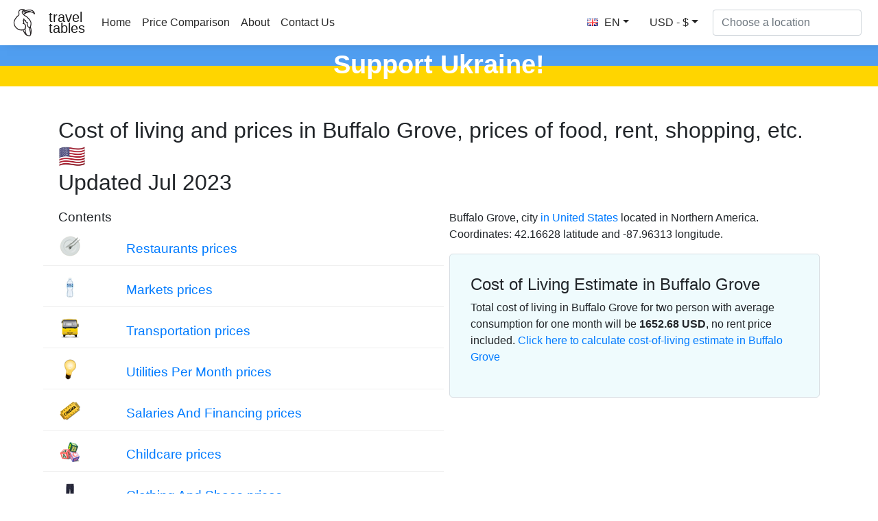

--- FILE ---
content_type: text/html
request_url: https://traveltables.com/country/united-states/city/buffalo-grove-il/cost-of-living/
body_size: 9836
content:
<!doctype html><html lang=en><head><meta charset=utf-8><script>(function(e,t,n,s,o){e[s]=e[s]||[],e[s].push({"gtm.start":(new Date).getTime(),event:"gtm.js"});var a=t.getElementsByTagName(n)[0],i=t.createElement(n),r=s!="dataLayer"?"&l="+s:"";i.defer=!0,i.src="https://www.googletagmanager.com/gtm.js?id="+o+r,a.parentNode.insertBefore(i,a)})(window,document,"script","dataLayer","GTM-WMWHK22")</script><link rel=apple-touch-icon sizes=180x180 href=/apple-touch-icon.png><link rel=icon type=image/png sizes=32x32 href=/favicon-32x32.png><link rel=icon type=image/png sizes=194x194 href=/favicon-194x194.png><link rel=icon type=image/png sizes=192x192 href=/android-chrome-192x192.png><link rel=icon type=image/png sizes=16x16 href=/favicon-16x16.png><link rel=manifest href=/site.webmanifest><link rel=mask-icon href=/safari-pinned-tab.svg color=#5bbad5><meta name=msapplication-TileColor content="#da532c"><meta name=msapplication-TileImage content="/mstile-144x144.png"><meta name=theme-color content="#ffffff"><meta name=viewport content="width=device-width,initial-scale=1,shrink-to-fit=no"><meta name=csrf-token content="p9PhnjYVIU1X6aW5gFTVjeuE6XZmBGlOcKroYGFC"><script>(adsbygoogle=window.adsbygoogle||[]).push({google_ad_client:"ca-pub-1589096508840220",enable_page_level_ads:!0})</script><title>Cost of living and prices in Buffalo Grove 🇺🇸 Updated Jul 2023 - TravelTables</title><meta name=description content="Total cost of living in Buffalo Grove 🇺🇸 for two person with average consumption for one month will be ~ 1652.68 $, no rent price included. Current prices of 46 goods and services in 8 categories  in Buffalo Grove. Prices of food, restaurants, transportation, utilities, clothing and apartment rent & buying costs in Buffalo Grove. Average salaries also included."><meta property="og:description" content="Total cost of living in Buffalo Grove 🇺🇸 for two person with average consumption for one month will be ~ 1652.68 $, no rent price included. Current prices of 46 goods and services in 8 categories  in Buffalo Grove. Prices of food, restaurants, transportation, utilities, clothing and apartment rent & buying costs in Buffalo Grove. Average salaries also included."><meta name=twitter:image content="https://traveltables-s3.ams3.cdn.digitaloceanspaces.com/en/united-states/buffalo-grove-il_cost-of-living-1200x628.jpg"><meta property="og:image" content="https://traveltables-s3.ams3.cdn.digitaloceanspaces.com/en/united-states/buffalo-grove-il_cost-of-living-1200x628.jpg"><link rel=stylesheet href=/css/public.d522721959ce495a1b29724fdcd969ac5ab7bd252c65cb1f06980941e0aaa20f9c3d4eb74be8769f94eb7ecf2ce56763826878afc3f722e9ee070eb1d5fe7b20.css><meta name=msvalidate.01 content="E189789501BA52029464581EDD8B9A73"><script src=https://traveltables.com/js/gramCarousel.min.7bd0f39a88441a10a5526da93ffca527213f9fcf31afd8411533fef013655738.js integrity="sha256-e9DzmohEGhClUm2pP/ylJyE/n88xr9hBFTP+8BNlVzg="></script></head><body><noscript><iframe src="https://www.googletagmanager.com/ns.html?id=GTM-WMWHK22" height=0 width=0 style=display:none;visibility:hidden></iframe></noscript><nav class="navbar navbar-expand-lg navbar-light bg-light fixed-top top-custom" id=topNavigationNavbar><img class=navbar-brand src=/toucanbold.svg style=height:50px alt=logo>
<a class=navbar-brand href=/ style=line-height:.8>travel<br>tables</a>
<button class=navbar-toggler type=button data-toggle=collapse data-target=#navbarsExampleDefault aria-controls=navbarsExampleDefault aria-expanded=false aria-label="Toggle navigation" onclick=displayMenu(event)>
<span class=navbar-toggler-icon></span></button><div class="collapse navbar-collapse" id=navbarsExampleDefault><ul class="navbar-nav mr-auto"><li class=nav-item><a class=nav-link href=/>Home</a></li><li class=nav-item><a class=nav-link href=/compare>Price Comparison</a></li><li class=nav-item><a class=nav-link href=/about rel=nofollow>About</a></li><li class=nav-item><a class=nav-link href=/contact rel=nofollow>Contact Us</a></li></ul><div class="user-settings-selector mx-2"><a tabindex=0 class="btn btn-md btn-info dropdown-toggle" role=button onclick='openModal("user-settings-modal-language")'><span class="country-flag-sprite sprite-flags_gifs-gbr"></span> EN</a>
<a tabindex=0 class="btn btn-md btn-info dropdown-toggle" role=button data-toggle=modal data-target=#user-settings-modal-currency onclick='openModal("user-settings-modal-currency")' id=currency-switch><span class=currency-code-converted>USD - $</span></a></div><div id=app><div class=width-f><form onsubmit=return!1 class="form-inline my-2 my-lg-0" autocomplete=off><input id=autoComplete type=text tabindex=1 data-placeholder='Choose a location' aria-label='Choose a location' data-language=en class="form-control mr-sm-2" autocomplete=off></form></div></div></div></nav><style>.top-row{height:60px;text-align:center;color:#fff;margin-top:11px;font-size:38px;background:linear-gradient(to bottom,#509ef0 50%,#FFD500 50%);font-weight:700}.top-row-link a,.top-row-link:hover,.top-row-link:visited,top-row-link:active{text-decoration:none}</style><a href=https://supportukrainenow.org/ rel=nofollow class=top-row-link target=_blank><div class=top-row>Support Ukraine!</div></a><main role=main class="container my-3"><div class=row style=height:auto!important><div class="col-12 col-md-12"><div class="goods-prices-by-categories pt-3"><div class=row><div class=col-12><h1 class=title-top>Cost of living and prices in Buffalo Grove, prices of food, rent, shopping, etc. 🇺🇸<br>Updated Jul 2023</h1></div><div class="col-12 col-md-6 order-2 order-md-1 mb-5"><div class=row><div class=col-12><h3>Contents</h3></div><div class="col-12 p-2"><div class="row category-expenses"><div class="col-2 px-4 m-auto col-img"><span class="country-flag-sprite sprite-goods-restaurant"></span></div><div class="col-10 px-4 category-name"><a href=#cat-6>Restaurants prices</a></div></div></div><div class="col-12 p-2"><div class="row category-expenses"><div class="col-2 px-4 m-auto col-img"><span class="country-flag-sprite sprite-goods-watter033"></span></div><div class="col-10 px-4 category-name"><a href=#cat-4>Markets prices</a></div></div></div><div class="col-12 p-2"><div class="row category-expenses"><div class="col-2 px-4 m-auto col-img"><span class="country-flag-sprite sprite-goods-monthly_pass"></span></div><div class="col-10 px-4 category-name"><a href=#cat-9>Transportation prices</a></div></div></div><div class="col-12 p-2"><div class="row category-expenses"><div class="col-2 px-4 m-auto col-img"><span class="country-flag-sprite sprite-goods-lamp"></span></div><div class="col-10 px-4 category-name"><a href=#cat-10>Utilities Per Month prices</a></div></div></div><div class="col-12 p-2"><div class="row category-expenses"><div class="col-2 px-4 m-auto col-img"><span class="country-flag-sprite sprite-goods-cinema"></span></div><div class="col-10 px-4 category-name"><a href=#cat-7>Salaries And Financing prices</a></div></div></div><div class="col-12 p-2"><div class="row category-expenses"><div class="col-2 px-4 m-auto col-img"><span class="country-flag-sprite sprite-goods-kindergarten"></span></div><div class="col-10 px-4 category-name"><a href=#cat-2>Childcare prices</a></div></div></div><div class="col-12 p-2"><div class="row category-expenses"><div class="col-2 px-4 m-auto col-img"><span class="country-flag-sprite sprite-goods-jeans"></span></div><div class="col-10 px-4 category-name"><a href=#cat-3>Clothing And Shoes prices</a></div></div></div><div class="col-12 p-2"><div class="row category-expenses"><div class="col-2 px-4 m-auto col-img"><span class="country-flag-sprite sprite-goods-apartment"></span></div><div class="col-10 px-4 category-name"><a href=#cat-5>Rent Per Month prices</a></div></div></div><div class="col-12 p-2"><div class="row category-expenses"><div class="col-2 px-4 m-auto col-img">🌤</div><div class="col-10 px-4 category-name"><a href=/country/united-states/city/buffalo-grove-il/weather>Weather averages in Buffalo Grove</a></div></div></div></div></div><div class="col-12 col-md-6 order-1 order-md-2 mb-5"><p>Buffalo Grove, city <a href=/country/united-states/cost-of-living>in United States</a> located in Northern America. Coordinates: 42.16628 latitude and -87.96313 longitude.</p><div class=counter-goods><h2>Cost of Living Estimate in Buffalo Grove</h2><p class=hide-on-estimator-turn-on>Total cost of living in Buffalo Grove for two person with average consumption for one month will be <b><span class=price-convert data-currency-code=USD data-price=1652.68>1652.68</span> <span class=currency-code-converted>USD</span></b>, no rent price included.
<a onclick="return enableEstimator(),!1" class=hide-on-estimator-turn-on>Click here to calculate cost-of-living estimate in Buffalo Grove</a></p><div class=show-on-estimator-turn-on id=estimate><div class="description mb-3"><p>You can calculate cost of living in Buffalo Grove by changing quantity using input near each good or service. Resulting total will appear in a floating box in the bottom of your screen.</p></div><div id=counter-control><estimator people-placeholder="Number of people" children-placeholder="Number of children" smoking-placeholder=Smoking alcohol-placeholder=Alcohol total-placeholder=Total></estimator></div></div></div></div></div></div><div class=py-4><ins class=adsbygoogle style=display:block data-ad-format=fluid data-ad-layout-key=-ef+6k-30-ac+ty data-ad-client=ca-pub-1589096508840220 data-ad-slot=9153919146></ins>
<script>(adsbygoogle=window.adsbygoogle||[]).push({})</script></div><h2 class=py-3 id=cat-6>Restaurants prices</h2><div class="row my-2 g-row" id=g-38><div class="col-md-1 col-1 p-auto m-auto col-img"><span class="country-flag-sprite sprite-goods-restaurant"></span></div><div class="col-md-7 col-11 m-md-0 p-md-0 m-auto p-4 text-md-left col-good-title" style=vertical-align:bottom>Meal in Inexpensive Restaurant</div><div class="col-md-2 col-7 m-auto text-center text-md-right col-price"><span class=price-convert data-currency-code=USD data-price=15 data-range-min data-range-max data-toggle=tooltip title>15.00</span>
<span class=currency-code-converted>$</span></div><div class="col-md-2 col-5 p-auto m-auto text-center col-good-control" style=background-color:#fff><div class=good-control id=good-38><good id=38 name="Meal in Inexpensive Restaurant" price=15 quantity=1></good></div></div></div><div class="row my-2 g-row" id=g-37><div class="col-md-1 col-1 p-auto m-auto col-img"><span class="country-flag-sprite sprite-goods-restaurant"></span></div><div class="col-md-7 col-11 m-md-0 p-md-0 m-auto p-4 text-md-left col-good-title" style=vertical-align:bottom>Meal for 2 People, Mid-range Restaurant, Three-course</div><div class="col-md-2 col-7 m-auto text-center text-md-right col-price"><span class=price-convert data-currency-code=USD data-price=53.15 data-range-min data-range-max data-toggle=tooltip title>53.15</span>
<span class=currency-code-converted>$</span></div><div class="col-md-2 col-5 p-auto m-auto text-center col-good-control" style=background-color:#fff><div class=good-control id=good-37><good id=37 name="Meal for 2 People, Mid-range Restaurant, Three-course" price=53.15 quantity=1></good></div></div></div><div class="row my-2 g-row" id=g-36><div class="col-md-1 col-1 p-auto m-auto col-img"><span class="country-flag-sprite sprite-goods-mcmeal"></span></div><div class="col-md-7 col-11 m-md-0 p-md-0 m-auto p-4 text-md-left col-good-title" style=vertical-align:bottom>McMeal at McDonalds or Alternative Combo Meal</div><div class="col-md-2 col-7 m-auto text-center text-md-right col-price"><span class=price-convert data-currency-code=USD data-price=6.75 data-range-min data-range-max data-toggle=tooltip title>6.75</span>
<span class=currency-code-converted>$</span></div><div class="col-md-2 col-5 p-auto m-auto text-center col-good-control" style=background-color:#fff><div class=good-control id=good-36><good id=36 name="McMeal at McDonalds or Alternative Combo Meal" price=6.75 quantity=1></good></div></div></div><div class="row my-2 g-row" id=g-34><div class="col-md-1 col-1 p-auto m-auto col-img"><span class="country-flag-sprite sprite-goods-draught_beer_05"></span></div><div class="col-md-7 col-11 m-md-0 p-md-0 m-auto p-4 text-md-left col-good-title" style=vertical-align:bottom>Domestic Beer, 0.5 liter Draught</div><div class="col-md-2 col-7 m-auto text-center text-md-right col-price"><span class=price-convert data-currency-code=USD data-price=4.5 data-range-min data-range-max data-toggle=tooltip title>4.50</span>
<span class=currency-code-converted>$</span></div><div class="col-md-2 col-5 p-auto m-auto text-center col-good-control" style=background-color:#fff><div class=good-control id=good-34><good id=34 name="Domestic Beer, 0.5 liter Draught" price=4.5 quantity=1></good></div></div></div><div class="row my-2 g-row" id=g-35><div class="col-md-1 col-1 p-auto m-auto col-img"><span class="country-flag-sprite sprite-goods-bottle_of_beer05"></span></div><div class="col-md-7 col-11 m-md-0 p-md-0 m-auto p-4 text-md-left col-good-title" style=vertical-align:bottom>Imported Beer, 0.33 liter Bottle</div><div class="col-md-2 col-7 m-auto text-center text-md-right col-price"><span class=price-convert data-currency-code=USD data-price=6 data-range-min data-range-max data-toggle=tooltip title>6.00</span>
<span class=currency-code-converted>$</span></div><div class="col-md-2 col-5 p-auto m-auto text-center col-good-control" style=background-color:#fff><div class=good-control id=good-35><good id=35 name="Imported Beer, 0.33 liter Bottle" price=6 quantity=1></good></div></div></div><div class="row my-2 g-row" id=g-32><div class="col-md-1 col-1 p-auto m-auto col-img"><span class="country-flag-sprite sprite-goods-cappuccino"></span></div><div class="col-md-7 col-11 m-md-0 p-md-0 m-auto p-4 text-md-left col-good-title" style=vertical-align:bottom>Cappuccino</div><div class="col-md-2 col-7 m-auto text-center text-md-right col-price"><span class=price-convert data-currency-code=USD data-price=3.73 data-range-min data-range-max data-toggle=tooltip title>3.73</span>
<span class=currency-code-converted>$</span></div><div class="col-md-2 col-5 p-auto m-auto text-center col-good-control" style=background-color:#fff><div class=good-control id=good-32><good id=32 name=Cappuccino price=3.73 quantity=1></good></div></div></div><div class="row my-2 g-row" id=g-33><div class="col-md-1 col-1 p-auto m-auto col-img"><span class="country-flag-sprite sprite-goods-coke_033"></span></div><div class="col-md-7 col-11 m-md-0 p-md-0 m-auto p-4 text-md-left col-good-title" style=vertical-align:bottom>Coca-Cola, 0.33 liter Bottle</div><div class="col-md-2 col-7 m-auto text-center text-md-right col-price"><span class=price-convert data-currency-code=USD data-price=1.95 data-range-min data-range-max data-toggle=tooltip title>1.95</span>
<span class=currency-code-converted>$</span></div><div class="col-md-2 col-5 p-auto m-auto text-center col-good-control" style=background-color:#fff><div class=good-control id=good-33><good id=33 name="Coca-Cola, 0.33 liter Bottle" price=1.95 quantity=1></good></div></div></div><div class=py-4><div class="row justify-content-center"><div class="col-12 my-4" style=min-height:280px><ins class=adsbygoogle style=display:block data-ad-client=ca-pub-1589096508840220 data-ad-slot=2067497580 data-ad-format=auto data-full-width-responsive=true></ins>
<script>(adsbygoogle=window.adsbygoogle||[]).push({})</script></div></div></div><h2 class=py-3 id=cat-4>Markets prices</h2><div class="row my-2 g-row" id=g-58><div class="col-md-1 col-1 p-auto m-auto col-img"><span class="country-flag-sprite sprite-goods-watter033"></span></div><div class="col-md-7 col-11 m-md-0 p-md-0 m-auto p-4 text-md-left col-good-title" style=vertical-align:bottom>Water, 0.33 liter Bottle</div><div class="col-md-2 col-7 m-auto text-center text-md-right col-price"><span class=price-convert data-currency-code=USD data-price=1.58 data-range-min data-range-max data-toggle=tooltip title>1.58</span>
<span class=currency-code-converted>$</span></div><div class="col-md-2 col-5 p-auto m-auto text-center col-good-control" style=background-color:#fff><div class=good-control id=good-58><good id=58 name="Water, 0.33 liter Bottle" price=1.58 quantity=1></good></div></div></div><div class="row my-2 g-row" id=g-20><div class="col-md-1 col-1 p-auto m-auto col-img"><span class="country-flag-sprite sprite-goods-milk"></span></div><div class="col-md-7 col-11 m-md-0 p-md-0 m-auto p-4 text-md-left col-good-title" style=vertical-align:bottom>Milk, Regular,1 liter</div><div class="col-md-2 col-7 m-auto text-center text-md-right col-price"><span class=price-convert data-currency-code=USD data-price=0.73 data-range-min data-range-max data-toggle=tooltip title>0.73</span>
<span class=currency-code-converted>$</span></div><div class="col-md-2 col-5 p-auto m-auto text-center col-good-control" style=background-color:#fff><div class=good-control id=good-20><good id=20 name="Milk, Regular,1 liter" price=0.73 quantity=1></good></div></div></div><div class="row my-2 g-row" id=g-18><div class="col-md-1 col-1 p-auto m-auto col-img"><span class="country-flag-sprite sprite-goods-bread"></span></div><div class="col-md-7 col-11 m-md-0 p-md-0 m-auto p-4 text-md-left col-good-title" style=vertical-align:bottom>Loaf of Fresh White Bread, 0.5 kg</div><div class="col-md-2 col-7 m-auto text-center text-md-right col-price"><span class=price-convert data-currency-code=USD data-price=2.75 data-range-min data-range-max data-toggle=tooltip title>2.75</span>
<span class=currency-code-converted>$</span></div><div class="col-md-2 col-5 p-auto m-auto text-center col-good-control" style=background-color:#fff><div class=good-control id=good-18><good id=18 name="Loaf of Fresh White Bread, 0.5 kg" price=2.75 quantity=1></good></div></div></div><div class="row my-2 g-row" id=g-25><div class="col-md-1 col-1 p-auto m-auto col-img"><span class="country-flag-sprite sprite-goods-rice"></span></div><div class="col-md-7 col-11 m-md-0 p-md-0 m-auto p-4 text-md-left col-good-title" style=vertical-align:bottom>White Rice, 1 kg</div><div class="col-md-2 col-7 m-auto text-center text-md-right col-price"><span class=price-convert data-currency-code=USD data-price=9.55 data-range-min data-range-max data-toggle=tooltip title>9.55</span>
<span class=currency-code-converted>$</span></div><div class="col-md-2 col-5 p-auto m-auto text-center col-good-control" style=background-color:#fff><div class=good-control id=good-25><good id=25 name="White Rice, 1 kg" price=9.55 quantity=1></good></div></div></div><div class="row my-2 g-row" id=g-15><div class="col-md-1 col-1 p-auto m-auto col-img"><span class="country-flag-sprite sprite-goods-egg"></span></div><div class="col-md-7 col-11 m-md-0 p-md-0 m-auto p-4 text-md-left col-good-title" style=vertical-align:bottom>Eggs, 12 pack</div><div class="col-md-2 col-7 m-auto text-center text-md-right col-price"><span class=price-convert data-currency-code=USD data-price=2.67 data-range-min data-range-max data-toggle=tooltip title>2.67</span>
<span class=currency-code-converted>$</span></div><div class="col-md-2 col-5 p-auto m-auto text-center col-good-control" style=background-color:#fff><div class=good-control id=good-15><good id=15 name="Eggs, 12 pack" price=2.67 quantity=1></good></div></div></div><div class="row my-2 g-row" id=g-19><div class="col-md-1 col-1 p-auto m-auto col-img"><span class="country-flag-sprite sprite-goods-cheese"></span></div><div class="col-md-7 col-11 m-md-0 p-md-0 m-auto p-4 text-md-left col-good-title" style=vertical-align:bottom>Local Cheese, 1 kg</div><div class="col-md-2 col-7 m-auto text-center text-md-right col-price"><span class=price-convert data-currency-code=USD data-price=11.02 data-range-min data-range-max data-toggle=tooltip title>11.02</span>
<span class=currency-code-converted>$</span></div><div class="col-md-2 col-5 p-auto m-auto text-center col-good-control" style=background-color:#fff><div class=good-control id=good-19><good id=19 name="Local Cheese, 1 kg" price=11.02 quantity=1></good></div></div></div><div class="row my-2 g-row" id=g-13><div class="col-md-1 col-1 p-auto m-auto col-img"><span class="country-flag-sprite sprite-goods-chicken_breasts"></span></div><div class="col-md-7 col-11 m-md-0 p-md-0 m-auto p-4 text-md-left col-good-title" style=vertical-align:bottom>Chicken Breasts, Boneless and Skinless, 1 kg</div><div class="col-md-2 col-7 m-auto text-center text-md-right col-price"><span class=price-convert data-currency-code=USD data-price=11.67 data-range-min data-range-max data-toggle=tooltip title>11.67</span>
<span class=currency-code-converted>$</span></div><div class="col-md-2 col-5 p-auto m-auto text-center col-good-control" style=background-color:#fff><div class=good-control id=good-13><good id=13 name="Chicken Breasts, Boneless and Skinless, 1 kg" price=11.67 quantity=1></good></div></div></div><div class="row my-2 g-row" id=g-11><div class="col-md-1 col-1 p-auto m-auto col-img"><span class="country-flag-sprite sprite-goods-meat"></span></div><div class="col-md-7 col-11 m-md-0 p-md-0 m-auto p-4 text-md-left col-good-title" style=vertical-align:bottom>Beef Round or Equivalent Back Leg Red Meat, 1 kg</div><div class="col-md-2 col-7 m-auto text-center text-md-right col-price"><span class=price-convert data-currency-code=USD data-price=21.45 data-range-min data-range-max data-toggle=tooltip title>21.45</span>
<span class=currency-code-converted>$</span></div><div class="col-md-2 col-5 p-auto m-auto text-center col-good-control" style=background-color:#fff><div class=good-control id=good-11><good id=11 name="Beef Round or Equivalent Back Leg Red Meat, 1 kg " price=21.45 quantity=1></good></div></div></div><div class="row my-2 g-row" id=g-9><div class="col-md-1 col-1 p-auto m-auto col-img"><span class="country-flag-sprite sprite-goods-apple"></span></div><div class="col-md-7 col-11 m-md-0 p-md-0 m-auto p-4 text-md-left col-good-title" style=vertical-align:bottom>Apples, 1 kg</div><div class="col-md-2 col-7 m-auto text-center text-md-right col-price"><span class=price-convert data-currency-code=USD data-price=6.61 data-range-min data-range-max data-toggle=tooltip title>6.61</span>
<span class=currency-code-converted>$</span></div><div class="col-md-2 col-5 p-auto m-auto text-center col-good-control" style=background-color:#fff><div class=good-control id=good-9><good id=9 name="Apples, 1 kg" price=6.61 quantity=1></good></div></div></div><div class="row my-2 g-row" id=g-10><div class="col-md-1 col-1 p-auto m-auto col-img"><span class="country-flag-sprite sprite-goods-banana"></span></div><div class="col-md-7 col-11 m-md-0 p-md-0 m-auto p-4 text-md-left col-good-title" style=vertical-align:bottom>Banana, 1 kg</div><div class="col-md-2 col-7 m-auto text-center text-md-right col-price"><span class=price-convert data-currency-code=USD data-price=1.74 data-range-min data-range-max data-toggle=tooltip title>1.74</span>
<span class=currency-code-converted>$</span></div><div class="col-md-2 col-5 p-auto m-auto text-center col-good-control" style=background-color:#fff><div class=good-control id=good-10><good id=10 name="Banana, 1 kg" price=1.74 quantity=1></good></div></div></div><div class="row my-2 g-row" id=g-22><div class="col-md-1 col-1 p-auto m-auto col-img"><span class="country-flag-sprite sprite-goods-orange"></span></div><div class="col-md-7 col-11 m-md-0 p-md-0 m-auto p-4 text-md-left col-good-title" style=vertical-align:bottom>Oranges, 1 kg</div><div class="col-md-2 col-7 m-auto text-center text-md-right col-price"><span class=price-convert data-currency-code=USD data-price=5.14 data-range-min data-range-max data-toggle=tooltip title>5.14</span>
<span class=currency-code-converted>$</span></div><div class="col-md-2 col-5 p-auto m-auto text-center col-good-control" style=background-color:#fff><div class=good-control id=good-22><good id=22 name="Oranges, 1 kg" price=5.14 quantity=1></good></div></div></div><div class="row my-2 g-row" id=g-26><div class="col-md-1 col-1 p-auto m-auto col-img"><span class="country-flag-sprite sprite-goods-tomato"></span></div><div class="col-md-7 col-11 m-md-0 p-md-0 m-auto p-4 text-md-left col-good-title" style=vertical-align:bottom>Tomato, 1 kg</div><div class="col-md-2 col-7 m-auto text-center text-md-right col-price"><span class=price-convert data-currency-code=USD data-price=6.61 data-range-min data-range-max data-toggle=tooltip title>6.61</span>
<span class=currency-code-converted>$</span></div><div class="col-md-2 col-5 p-auto m-auto text-center col-good-control" style=background-color:#fff><div class=good-control id=good-26><good id=26 name="Tomato, 1 kg" price=6.61 quantity=1></good></div></div></div><div class="row my-2 g-row" id=g-24><div class="col-md-1 col-1 p-auto m-auto col-img"><span class="country-flag-sprite sprite-goods-potato"></span></div><div class="col-md-7 col-11 m-md-0 p-md-0 m-auto p-4 text-md-left col-good-title" style=vertical-align:bottom>Potato, 1 kg</div><div class="col-md-2 col-7 m-auto text-center text-md-right col-price"><span class=price-convert data-currency-code=USD data-price=1.1 data-range-min data-range-max data-toggle=tooltip title>1.10</span>
<span class=currency-code-converted>$</span></div><div class="col-md-2 col-5 p-auto m-auto text-center col-good-control" style=background-color:#fff><div class=good-control id=good-24><good id=24 name="Potato, 1 kg" price=1.1 quantity=1></good></div></div></div><div class="row my-2 g-row" id=g-21><div class="col-md-1 col-1 p-auto m-auto col-img"><span class="country-flag-sprite sprite-goods-onion"></span></div><div class="col-md-7 col-11 m-md-0 p-md-0 m-auto p-4 text-md-left col-good-title" style=vertical-align:bottom>Onion, 1 kg</div><div class="col-md-2 col-7 m-auto text-center text-md-right col-price"><span class=price-convert data-currency-code=USD data-price=5.88 data-range-min data-range-max data-toggle=tooltip title>5.88</span>
<span class=currency-code-converted>$</span></div><div class="col-md-2 col-5 p-auto m-auto text-center col-good-control" style=background-color:#fff><div class=good-control id=good-21><good id=21 name="Onion, 1 kg" price=5.88 quantity=1></good></div></div></div><div class="row my-2 g-row" id=g-17><div class="col-md-1 col-1 p-auto m-auto col-img"><span class="country-flag-sprite sprite-goods-lettuce"></span></div><div class="col-md-7 col-11 m-md-0 p-md-0 m-auto p-4 text-md-left col-good-title" style=vertical-align:bottom>Lettuce, 1 head</div><div class="col-md-2 col-7 m-auto text-center text-md-right col-price"><span class=price-convert data-currency-code=USD data-price=1.5 data-range-min data-range-max data-toggle=tooltip title>1.50</span>
<span class=currency-code-converted>$</span></div><div class="col-md-2 col-5 p-auto m-auto text-center col-good-control" style=background-color:#fff><div class=good-control id=good-17><good id=17 name="Lettuce, 1 head" price=1.5 quantity=1></good></div></div></div><div class="row my-2 g-row" id=g-27><div class="col-md-1 col-1 p-auto m-auto col-img"><span class="country-flag-sprite sprite-goods-water_15"></span></div><div class="col-md-7 col-11 m-md-0 p-md-0 m-auto p-4 text-md-left col-good-title" style=vertical-align:bottom>Water, 1.5 liter Bottle</div><div class="col-md-2 col-7 m-auto text-center text-md-right col-price"><span class=price-convert data-currency-code=USD data-price=2.33 data-range-min data-range-max data-toggle=tooltip title>2.33</span>
<span class=currency-code-converted>$</span></div><div class="col-md-2 col-5 p-auto m-auto text-center col-good-control" style=background-color:#fff><div class=good-control id=good-27><good id=27 name="Water, 1.5 liter Bottle" price=2.33 quantity=1></good></div></div></div><div class="row my-2 g-row" id=g-12><div class="col-md-1 col-1 p-auto m-auto col-img"><span class="country-flag-sprite sprite-goods-bottle_of_wine"></span></div><div class="col-md-7 col-11 m-md-0 p-md-0 m-auto p-4 text-md-left col-good-title" style=vertical-align:bottom>Bottle of Wine, Mid-Range Price</div><div class="col-md-2 col-7 m-auto text-center text-md-right col-price"><span class=price-convert data-currency-code=USD data-price=17.5 data-range-min data-range-max data-toggle=tooltip title>17.50</span>
<span class=currency-code-converted>$</span></div><div class="col-md-2 col-5 p-auto m-auto text-center col-good-control" style=background-color:#fff><div class=good-control id=good-12><good id=12 name="Bottle of Wine, Mid-Range Price" price=17.5 quantity=1></good></div></div></div><div class="row my-2 g-row" id=g-14><div class="col-md-1 col-1 p-auto m-auto col-img"><span class="country-flag-sprite sprite-goods-bottle_of_beer05"></span></div><div class="col-md-7 col-11 m-md-0 p-md-0 m-auto p-4 text-md-left col-good-title" style=vertical-align:bottom>Domestic Beer, 0.5 liter Bottle</div><div class="col-md-2 col-7 m-auto text-center text-md-right col-price"><span class=price-convert data-currency-code=USD data-price=3.05 data-range-min data-range-max data-toggle=tooltip title>3.05</span>
<span class=currency-code-converted>$</span></div><div class="col-md-2 col-5 p-auto m-auto text-center col-good-control" style=background-color:#fff><div class=good-control id=good-14><good id=14 name="Domestic Beer, 0.5 liter Bottle" price=3.05 quantity=1></good></div></div></div><div class="row my-2 g-row" id=g-68><div class="col-md-1 col-1 p-auto m-auto col-img"><span class="country-flag-sprite sprite-goods-bottle_of_beer05"></span></div><div class="col-md-7 col-11 m-md-0 p-md-0 m-auto p-4 text-md-left col-good-title" style=vertical-align:bottom>Imported Beer, 0.33 liter Bottle</div><div class="col-md-2 col-7 m-auto text-center text-md-right col-price"><span class=price-convert data-currency-code=USD data-price=3.33 data-range-min data-range-max data-toggle=tooltip title>3.33</span>
<span class=currency-code-converted>$</span></div><div class="col-md-2 col-5 p-auto m-auto text-center col-good-control" style=background-color:#fff><div class=good-control id=good-68><good id=68 name="Imported Beer, 0.33 liter Bottle" price=3.33 quantity=1></good></div></div></div><div class="row my-2 g-row" id=g-23><div class="col-md-1 col-1 p-auto m-auto col-img"><span class="country-flag-sprite sprite-goods-cigarette"></span></div><div class="col-md-7 col-11 m-md-0 p-md-0 m-auto p-4 text-md-left col-good-title" style=vertical-align:bottom>Pack of Cigarettes</div><div class="col-md-2 col-7 m-auto text-center text-md-right col-price"><span class=price-convert data-currency-code=USD data-price=7 data-range-min data-range-max data-toggle=tooltip title>7.00</span>
<span class=currency-code-converted>$</span></div><div class="col-md-2 col-5 p-auto m-auto text-center col-good-control" style=background-color:#fff><div class=good-control id=good-23><good id=23 name="Pack of Cigarettes" price=7 quantity=1></good></div></div></div><div class=py-4><ins class=adsbygoogle style=display:block data-ad-format=fluid data-ad-layout-key=-ef+6k-30-ac+ty data-ad-client=ca-pub-1589096508840220 data-ad-slot=9153919146></ins>
<script>(adsbygoogle=window.adsbygoogle||[]).push({})</script></div><h2 class=py-3 id=cat-9>Transportation prices</h2><div class="row my-2 g-row" id=g-47><div class="col-md-1 col-1 p-auto m-auto col-img"><span class="country-flag-sprite sprite-goods-monthly_pass"></span></div><div class="col-md-7 col-11 m-md-0 p-md-0 m-auto p-4 text-md-left col-good-title" style=vertical-align:bottom>One-way Ticket, Local Transport</div><div class="col-md-2 col-7 m-auto text-center text-md-right col-price"><span class=price-convert data-currency-code=USD data-price=7.75 data-range-min data-range-max data-toggle=tooltip title>7.75</span>
<span class=currency-code-converted>$</span></div><div class="col-md-2 col-5 p-auto m-auto text-center col-good-control" style=background-color:#fff><div class=good-control id=good-47><good id=47 name="One-way Ticket, Local Transport" price=7.75 quantity=1></good></div></div></div><div class="row my-2 g-row" id=g-46><div class="col-md-1 col-1 p-auto m-auto col-img"><span class="country-flag-sprite sprite-goods-monthly_pass"></span></div><div class="col-md-7 col-11 m-md-0 p-md-0 m-auto p-4 text-md-left col-good-title" style=vertical-align:bottom>Monthly Pass, Regular Price</div><div class="col-md-2 col-7 m-auto text-center text-md-right col-price"><span class=price-convert data-currency-code=USD data-price=224.75 data-range-min data-range-max data-toggle=tooltip title>224.75</span>
<span class=currency-code-converted>$</span></div><div class="col-md-2 col-5 p-auto m-auto text-center col-good-control" style=background-color:#fff><div class=good-control id=good-46><good id=46 name="Monthly Pass, Regular Price" price=224.75 quantity=1></good></div></div></div><div class="row my-2 g-row" id=g-50><div class="col-md-1 col-1 p-auto m-auto col-img"><span class="country-flag-sprite sprite-goods-taxi"></span></div><div class="col-md-7 col-11 m-md-0 p-md-0 m-auto p-4 text-md-left col-good-title" style=vertical-align:bottom>Taxi Start, Normal Tariff</div><div class="col-md-2 col-7 m-auto text-center text-md-right col-price"><span class=price-convert data-currency-code=USD data-price=5 data-range-min data-range-max data-toggle=tooltip title>5.00</span>
<span class=currency-code-converted>$</span></div><div class="col-md-2 col-5 p-auto m-auto text-center col-good-control" style=background-color:#fff><div class=good-control id=good-50><good id=50 name="Taxi Start, Normal Tariff" price=5 quantity=1></good></div></div></div><div class="row my-2 g-row" id=g-49><div class="col-md-1 col-1 p-auto m-auto col-img"><span class="country-flag-sprite sprite-goods-taxi"></span></div><div class="col-md-7 col-11 m-md-0 p-md-0 m-auto p-4 text-md-left col-good-title" style=vertical-align:bottom>Taxi, price for 1 km, Normal Tariff</div><div class="col-md-2 col-7 m-auto text-center text-md-right col-price"><span class=price-convert data-currency-code=USD data-price=1.24 data-range-min data-range-max data-toggle=tooltip title>1.24</span>
<span class=currency-code-converted>$</span></div><div class="col-md-2 col-5 p-auto m-auto text-center col-good-control" style=background-color:#fff><div class=good-control id=good-49><good id=49 name="Taxi, price for 1 km, Normal Tariff" price=1.24 quantity=1></good></div></div></div><div class="row my-2 g-row" id=g-48><div class="col-md-1 col-1 p-auto m-auto col-img"><span class="country-flag-sprite sprite-goods-taxi"></span></div><div class="col-md-7 col-11 m-md-0 p-md-0 m-auto p-4 text-md-left col-good-title" style=vertical-align:bottom>Taxi, price for 1 hour Waiting, Normal Tariff</div><div class="col-md-2 col-7 m-auto text-center text-md-right col-price"><span class=price-convert data-currency-code=USD data-price=25 data-range-min data-range-max data-toggle=tooltip title>25.00</span>
<span class=currency-code-converted>$</span></div><div class="col-md-2 col-5 p-auto m-auto text-center col-good-control" style=background-color:#fff><div class=good-control id=good-48><good id=48 name="Taxi, price for 1 hour Waiting, Normal Tariff" price=25 quantity=1></good></div></div></div><div class="row my-2 g-row" id=g-45><div class="col-md-1 col-1 p-auto m-auto col-img"><span class="country-flag-sprite sprite-goods-gasoline"></span></div><div class="col-md-7 col-11 m-md-0 p-md-0 m-auto p-4 text-md-left col-good-title" style=vertical-align:bottom>Gasoline, 1 liter</div><div class="col-md-2 col-7 m-auto text-center text-md-right col-price"><span class=price-convert data-currency-code=USD data-price=0.69 data-range-min data-range-max data-toggle=tooltip title>0.69</span>
<span class=currency-code-converted>$</span></div><div class="col-md-2 col-5 p-auto m-auto text-center col-good-control" style=background-color:#fff><div class=good-control id=good-45><good id=45 name="Gasoline, 1 liter" price=0.69 quantity=1></good></div></div></div><div class="row my-2 g-row" id=g-52><div class="col-md-1 col-1 p-auto m-auto col-img"><span class="country-flag-sprite sprite-goods-car"></span></div><div class="col-md-7 col-11 m-md-0 p-md-0 m-auto p-4 text-md-left col-good-title" style=vertical-align:bottom>Volkswagen Golf 1.4 90 KW Trendline (Or Equivalent New Car)</div><div class="col-md-2 col-7 m-auto text-center text-md-right col-price"><span class=price-convert data-currency-code=USD data-price=18000 data-range-min data-range-max data-toggle=tooltip title>18,000.00</span>
<span class=currency-code-converted>$</span></div><div class="col-md-2 col-5 p-auto m-auto text-center col-good-control" style=background-color:#fff><div class=good-control id=good-52><good id=52 name="Volkswagen Golf 1.4 90 KW Trendline (Or Equivalent New Car)" price=18000 quantity=1></good></div></div></div><div class=py-4><div class="alert alert-info my-5" role=alert><div class=icon-alert-left>💵</div><div class=alert-info-text>You can help other users by adding information about current prices in Buffalo Grove.
<a href=/add-goods-and-services-prices/ class=alert-link>Update prices</a></div></div></div><h2 class=py-3 id=cat-10>Utilities Per Month prices</h2><div class="row my-2 g-row" id=g-54><div class="col-md-1 col-1 p-auto m-auto col-img"><span class="country-flag-sprite sprite-goods-lamp"></span></div><div class="col-md-7 col-11 m-md-0 p-md-0 m-auto p-4 text-md-left col-good-title" style=vertical-align:bottom>Basic utilities for 85m2 Apartment including Electricity, Heating or Cooling, Water and Garbage</div><div class="col-md-2 col-7 m-auto text-center text-md-right col-price"><span class=price-convert data-currency-code=USD data-price=150.15 data-range-min data-range-max data-toggle=tooltip title>150.15</span>
<span class=currency-code-converted>$</span></div><div class="col-md-2 col-5 p-auto m-auto text-center col-good-control" style=background-color:#fff><div class=good-control id=good-54><good id=54 name="Basic utilities for 85m2 Apartment including Electricity, Heating or Cooling, Water and Garbage" price=150.15 quantity=1></good></div></div></div><div class="row my-2 g-row" id=g-53><div class="col-md-1 col-1 p-auto m-auto col-img"><span class="country-flag-sprite sprite-goods-phone"></span></div><div class="col-md-7 col-11 m-md-0 p-md-0 m-auto p-4 text-md-left col-good-title" style=vertical-align:bottom>Prepaid Mobile Tariff Local, price per 1 min, No Discounts or Plans</div><div class="col-md-2 col-7 m-auto text-center text-md-right col-price"><span class=price-convert data-currency-code=USD data-price=0.2 data-range-min data-range-max data-toggle=tooltip title>0.20</span>
<span class=currency-code-converted>$</span></div><div class="col-md-2 col-5 p-auto m-auto text-center col-good-control" style=background-color:#fff><div class=good-control id=good-53><good id=53 name="Prepaid Mobile Tariff Local, price per 1 min, No Discounts or Plans" price=0.2 quantity=1></good></div></div></div><div class="row my-2 g-row" id=g-55><div class="col-md-1 col-1 p-auto m-auto col-img"><span class="country-flag-sprite sprite-goods-internet"></span></div><div class="col-md-7 col-11 m-md-0 p-md-0 m-auto p-4 text-md-left col-good-title" style=vertical-align:bottom>Internet, 60 Mbps or More, Unlimited Data, Cable/ADSL</div><div class="col-md-2 col-7 m-auto text-center text-md-right col-price"><span class=price-convert data-currency-code=USD data-price=56.67 data-range-min data-range-max data-toggle=tooltip title>56.67</span>
<span class=currency-code-converted>$</span></div><div class="col-md-2 col-5 p-auto m-auto text-center col-good-control" style=background-color:#fff><div class=good-control id=good-55><good id=55 name="Internet, 60 Mbps or More, Unlimited Data, Cable/ADSL" price=56.67 quantity=1></good></div></div></div><div class=py-4><ins class=adsbygoogle style=display:block data-ad-format=fluid data-ad-layout-key=-ef+6k-30-ac+ty data-ad-client=ca-pub-1589096508840220 data-ad-slot=9153919146></ins>
<script>(adsbygoogle=window.adsbygoogle||[]).push({})</script></div><h2 class=py-3 id=cat-7>Salaries And Financing prices</h2><div class="row my-2 g-row" id=g-42><div class="col-md-1 col-1 p-auto m-auto col-img"><span class="country-flag-sprite sprite-goods-cinema"></span></div><div class="col-md-7 col-11 m-md-0 p-md-0 m-auto p-4 text-md-left col-good-title" style=vertical-align:bottom>Cinema ticket, 1 Seat</div><div class="col-md-2 col-7 m-auto text-center text-md-right col-price"><span class=price-convert data-currency-code=USD data-price=11 data-range-min data-range-max data-toggle=tooltip title>11.00</span>
<span class=currency-code-converted>$</span></div><div class="col-md-2 col-5 p-auto m-auto text-center col-good-control" style=background-color:#fff><div class=good-control id=good-42><good id=42 name="Cinema ticket, 1 Seat" price=11 quantity=1></good></div></div></div><div class="row my-2 g-row" id=g-65><div class="col-md-1 col-1 p-auto m-auto col-img"><span class="country-flag-sprite sprite-goods-mortage"></span></div><div class="col-md-7 col-11 m-md-0 p-md-0 m-auto p-4 text-md-left col-good-title" style=vertical-align:bottom>Mortgage Interest Rate in Percentages for 20 Years Fixed-Rate, Yearly, Fixed-Rate</div><div class="col-md-2 col-7 m-auto text-center text-md-right col-price">3.75 %</div><div class="col-md-2 col-5 p-auto m-auto text-center col-good-control" style=background-color:#fff><div class=good-control id=good-65><good id=65 name="Mortgage Interest Rate in Percentages for 20 Years Fixed-Rate, Yearly, Fixed-Rate" price=3.75 quantity=1></good></div></div></div><div class=py-4><ins class=adsbygoogle style=display:block data-ad-format=fluid data-ad-layout-key=-ef+6k-30-ac+ty data-ad-client=ca-pub-1589096508840220 data-ad-slot=9153919146></ins>
<script>(adsbygoogle=window.adsbygoogle||[]).push({})</script></div><h2 class=py-3 id=cat-2>Childcare prices</h2><div class="row my-2 g-row" id=g-4><div class="col-md-1 col-1 p-auto m-auto col-img"><span class="country-flag-sprite sprite-goods-kindergarten"></span></div><div class="col-md-7 col-11 m-md-0 p-md-0 m-auto p-4 text-md-left col-good-title" style=vertical-align:bottom>Private Preschool or Kindergarten, Monthly for 1 Child</div><div class="col-md-2 col-7 m-auto text-center text-md-right col-price"><span class=price-convert data-currency-code=USD data-price=437.78 data-range-min data-range-max data-toggle=tooltip title>437.78</span>
<span class=currency-code-converted>$</span></div><div class="col-md-2 col-5 p-auto m-auto text-center col-good-control" style=background-color:#fff><div class=good-control id=good-4><good id=4 name="Private Preschool or Kindergarten, Monthly for 1 Child" price=437.78 quantity=1></good></div></div></div><div class="row my-2 g-row" id=g-3><div class="col-md-1 col-1 p-auto m-auto col-img"><span class="country-flag-sprite sprite-goods-school"></span></div><div class="col-md-7 col-11 m-md-0 p-md-0 m-auto p-4 text-md-left col-good-title" style=vertical-align:bottom>International Primary School, Yearly for 1 Child</div><div class="col-md-2 col-7 m-auto text-center text-md-right col-price"><span class=price-convert data-currency-code=USD data-price=13000 data-range-min data-range-max data-toggle=tooltip title>13,000.00</span>
<span class=currency-code-converted>$</span></div><div class="col-md-2 col-5 p-auto m-auto text-center col-good-control" style=background-color:#fff><div class=good-control id=good-3><good id=3 name="International Primary School, Yearly for 1 Child" price=13000 quantity=1></good></div></div></div><div class=py-4><ins class=adsbygoogle style=display:block data-ad-format=fluid data-ad-layout-key=-ef+6k-30-ac+ty data-ad-client=ca-pub-1589096508840220 data-ad-slot=9153919146></ins>
<script>(adsbygoogle=window.adsbygoogle||[]).push({})</script></div><h2 class=py-3 id=cat-3>Clothing And Shoes prices</h2><div class="row my-2 g-row" id=g-5><div class="col-md-1 col-1 p-auto m-auto col-img"><span class="country-flag-sprite sprite-goods-jeans"></span></div><div class="col-md-7 col-11 m-md-0 p-md-0 m-auto p-4 text-md-left col-good-title" style=vertical-align:bottom>Pair of Jeans in a Chain Store Like George, H&M, Zara, etc.
                   </div><div class="col-md-2 col-7 m-auto text-center text-md-right col-price"><span class=price-convert data-currency-code=USD data-price=32.5 data-range-min data-range-max data-toggle=tooltip title>32.50</span>
<span class=currency-code-converted>$</span></div><div class="col-md-2 col-5 p-auto m-auto text-center col-good-control" style=background-color:#fff><div class=good-control id=good-5><good id=5 name="Pair of Jeans in a Chain Store Like George, H&amp;M, Zara, etc." price=32.5 quantity=1></good></div></div></div><div class="row my-2 g-row" id=g-64><div class="col-md-1 col-1 p-auto m-auto col-img"><span class="country-flag-sprite sprite-goods-summer_dress"></span></div><div class="col-md-7 col-11 m-md-0 p-md-0 m-auto p-4 text-md-left col-good-title" style=vertical-align:bottom>Summer Dress in a Chain Store Like George, H&M, Zara, etc.
                   </div><div class="col-md-2 col-7 m-auto text-center text-md-right col-price"><span class=price-convert data-currency-code=USD data-price=27.5 data-range-min data-range-max data-toggle=tooltip title>27.50</span>
<span class=currency-code-converted>$</span></div><div class="col-md-2 col-5 p-auto m-auto text-center col-good-control" style=background-color:#fff><div class=good-control id=good-64><good id=64 name="Summer Dress in a Chain Store Like George, H&amp;M, Zara, etc." price=27.5 quantity=1></good></div></div></div><div class="row my-2 g-row" id=g-7><div class="col-md-1 col-1 p-auto m-auto col-img"><span class="country-flag-sprite sprite-goods-running_shoes"></span></div><div class="col-md-7 col-11 m-md-0 p-md-0 m-auto p-4 text-md-left col-good-title" style=vertical-align:bottom>Pair of Running Shoes, Mid-Range Price</div><div class="col-md-2 col-7 m-auto text-center text-md-right col-price"><span class=price-convert data-currency-code=USD data-price=72.5 data-range-min data-range-max data-toggle=tooltip title>72.50</span>
<span class=currency-code-converted>$</span></div><div class="col-md-2 col-5 p-auto m-auto text-center col-good-control" style=background-color:#fff><div class=good-control id=good-7><good id=7 name="Pair of Running Shoes, Mid-Range Price" price=72.5 quantity=1></good></div></div></div><div class="row my-2 g-row" id=g-6><div class="col-md-1 col-1 p-auto m-auto col-img"><span class="country-flag-sprite sprite-goods-leather_shoes"></span></div><div class="col-md-7 col-11 m-md-0 p-md-0 m-auto p-4 text-md-left col-good-title" style=vertical-align:bottom>Pair of Leather Business Shoes</div><div class="col-md-2 col-7 m-auto text-center text-md-right col-price"><span class=price-convert data-currency-code=USD data-price=83 data-range-min data-range-max data-toggle=tooltip title>83.00</span>
<span class=currency-code-converted>$</span></div><div class="col-md-2 col-5 p-auto m-auto text-center col-good-control" style=background-color:#fff><div class=good-control id=good-6><good id=6 name="Pair of Leather Business Shoes" price=83 quantity=1></good></div></div></div><div class=py-4><ins class=adsbygoogle style=display:block data-ad-format=fluid data-ad-layout-key=-ef+6k-30-ac+ty data-ad-client=ca-pub-1589096508840220 data-ad-slot=9153919146></ins>
<script>(adsbygoogle=window.adsbygoogle||[]).push({})</script></div><h2 class=py-3 id=cat-5>Rent Per Month prices</h2><div class="row my-2 g-row" id=g-28><div class="col-md-1 col-1 p-auto m-auto col-img"><span class="country-flag-sprite sprite-goods-apartment"></span></div><div class="col-md-7 col-11 m-md-0 p-md-0 m-auto p-4 text-md-left col-good-title" style=vertical-align:bottom>One bedroom apartment outside of city centre</div><div class="col-md-2 col-7 m-auto text-center text-md-right col-price"><span class=price-convert data-currency-code=USD data-price=1550 data-range-min data-range-max data-toggle=tooltip title>1,550.00</span>
<span class=currency-code-converted>$</span></div><div class="col-md-2 col-5 p-auto m-auto text-center col-good-control" style=background-color:#fff><div class=good-control id=good-28><good id=28 name="One bedroom apartment outside of city centre" price=1550 quantity=1></good></div></div></div></div><div class=col-12><div class="row my-5"><div class="mx-auto p-5"><div class=social-buttons-inline><a class=resp-sharing-button__link rel=noreferrer href="https://facebook.com/sharer/sharer.php?u=https%3a%2f%2ftraveltables.com%2fcountry%2funited-states%2fcity%2fbuffalo-grove-il%2fcost-of-living%2f" target=_blank aria-label="Share on Facebook"><div class="resp-sharing-button resp-sharing-button--facebook resp-sharing-button--large"><div aria-hidden=true class="resp-sharing-button__icon resp-sharing-button__icon--solid"><svg xmlns="http://www.w3.org/2000/svg" viewBox="0 0 24 24"><path d="M18.77 7.46H14.5v-1.9c0-.9.6-1.1 1-1.1h3V.5h-4.33C10.24.5 9.5 3.44 9.5 5.32v2.15h-3v4h3v12h5v-12h3.85l.42-4z"/></svg></div></div></a><a class=resp-sharing-button__link rel=noreferrer href="https://twitter.com/intent/tweet/?text=&amp;url=https%3a%2f%2ftraveltables.com%2fcountry%2funited-states%2fcity%2fbuffalo-grove-il%2fcost-of-living%2f" target=_blank aria-label="Share on Twitter"><div class="resp-sharing-button resp-sharing-button--twitter resp-sharing-button--large"><div aria-hidden=true class="resp-sharing-button__icon resp-sharing-button__icon--solid"><svg xmlns="http://www.w3.org/2000/svg" viewBox="0 0 24 24"><path d="M23.44 4.83c-.8.37-1.5.38-2.22.02.93-.56.98-.96 1.32-2.02-.88.52-1.86.9-2.9 1.1-.82-.88-2-1.43-3.3-1.43-2.5.0-4.55 2.04-4.55 4.54.0.36.03.7.1 1.04-3.77-.2-7.12-2-9.36-4.75-.4.67-.6 1.45-.6 2.3.0 1.56.8 2.95 2 3.77-.74-.03-1.44-.23-2.05-.57v.06c0 2.2 1.56 4.03 3.64 4.44-.67.2-1.37.2-2.06.08.58 1.8 2.26 3.12 4.25 3.16C5.78 18.1 3.37 18.74 1 18.46c2 1.3 4.4 2.04 6.97 2.04 8.35.0 12.92-6.92 12.92-12.93.0-.2.0-.4-.02-.6.9-.63 1.96-1.22 2.56-2.14z"/></svg></div></div></a><a class=resp-sharing-button__link rel=noreferrer href="https://www.tumblr.com/widgets/share/tool?posttype=link&amp;title=&amp;caption=&amp;content=https%3a%2f%2ftraveltables.com%2fcountry%2funited-states%2fcity%2fbuffalo-grove-il%2fcost-of-living%2f&amp;canonicalUrl=https%3a%2f%2ftraveltables.com%2fcountry%2funited-states%2fcity%2fbuffalo-grove-il%2fcost-of-living%2f&amp;shareSource=tumblr_share_button" target=_blank aria-label="Share on Tumblr"><div class="resp-sharing-button resp-sharing-button--tumblr resp-sharing-button--large"><div aria-hidden=true class="resp-sharing-button__icon resp-sharing-button__icon--solid"><svg xmlns="http://www.w3.org/2000/svg" viewBox="0 0 24 24"><path d="M13.5.5v5h5v4h-5V15c0 5 3.5 4.4 6 2.8v4.4c-6.7 3.2-12 0-12-4.2V9.5h-3V6.7c1-.3 2.2-.7 3-1.3.5-.5 1-1.2 1.4-2 .3-.7.6-1.7.7-3h3.8z"/></svg></div></div></a><a class=resp-sharing-button__link rel=noreferrer href="https://pinterest.com/pin/create/button/?url=https%3a%2f%2ftraveltables.com%2fcountry%2funited-states%2fcity%2fbuffalo-grove-il%2fcost-of-living%2f&amp;media=https%3a%2f%2ftraveltables.com%2fcountry%2funited-states%2fcity%2fbuffalo-grove-il%2fcost-of-living%2f&amp;description=" target=_blank aria-label="Share on Pinterest"><div class="resp-sharing-button resp-sharing-button--pinterest resp-sharing-button--large"><div aria-hidden=true class="resp-sharing-button__icon resp-sharing-button__icon--solid"><svg xmlns="http://www.w3.org/2000/svg" viewBox="0 0 24 24"><path d="M12.14.5C5.86.5 2.7 5 2.7 8.75c0 2.27.86 4.3 2.7 5.05.3.12.57.0.66-.33l.27-1.06c.1-.32.06-.44-.2-.73-.52-.62-.86-1.44-.86-2.6.0-3.33 2.5-6.32 6.5-6.32 3.55.0 5.5 2.17 5.5 5.07.0 3.8-1.7 7.02-4.2 7.02-1.37.0-2.4-1.14-2.07-2.54.4-1.68 1.16-3.48 1.16-4.7.0-1.07-.58-1.98-1.78-1.98-1.4.0-2.55 1.47-2.55 3.42.0 1.25.43 2.1.43 2.1l-1.7 7.2c-.5 2.13-.08 4.75-.04 5 .02.17.22.2.3.1.14-.18 1.82-2.26 2.4-4.33.16-.58.93-3.63.93-3.63.45.88 1.8 1.65 3.22 1.65 4.25.0 7.13-3.87 7.13-9.05C20.5 4.15 17.18.5 12.14.5z"/></svg></div></div></a><a class=resp-sharing-button__link rel=noreferrer href="https://www.linkedin.com/shareArticle?mini=true&amp;url=https%3a%2f%2ftraveltables.com%2fcountry%2funited-states%2fcity%2fbuffalo-grove-il%2fcost-of-living%2f&amp;title=&amp;summary=&amp;source=https%3a%2f%2ftraveltables.com%2fcountry%2funited-states%2fcity%2fbuffalo-grove-il%2fcost-of-living%2f" target=_blank aria-label="Share on LinkedIn"><div class="resp-sharing-button resp-sharing-button--linkedin resp-sharing-button--large"><div aria-hidden=true class="resp-sharing-button__icon resp-sharing-button__icon--solid"><svg xmlns="http://www.w3.org/2000/svg" viewBox="0 0 24 24"><path d="M6.5 21.5h-5v-13h5v13zM4 6.5C2.5 6.5 1.5 5.3 1.5 4s1-2.4 2.5-2.4c1.6.0 2.5 1 2.6 2.5.0 1.4-1 2.5-2.6 2.5zm11.5 6c-1 0-2 1-2 2v7h-5v-13h5V10s1.6-1.5 4-1.5c3 0 5 2.2 5 6.3v6.7h-5v-7c0-1-1-2-2-2z"/></svg></div></div></a><a class=resp-sharing-button__link rel=noreferrer href="https://reddit.com/submit/?url=https%3a%2f%2ftraveltables.com%2fcountry%2funited-states%2fcity%2fbuffalo-grove-il%2fcost-of-living%2f" target=_blank aria-label="Share on Reddit"><div class="resp-sharing-button resp-sharing-button--reddit resp-sharing-button--large"><div aria-hidden=true class="resp-sharing-button__icon resp-sharing-button__icon--solid"><svg xmlns="http://www.w3.org/2000/svg" viewBox="0 0 24 24"><path d="M24 11.5c0-1.65-1.35-3-3-3-.96.0-1.86.48-2.42 1.24-1.64-1-3.75-1.64-6.07-1.72.08-1.1.4-3.05 1.52-3.7.72-.4 1.73-.24 3 .5C17.2 6.3 18.46 7.5 20 7.5c1.65.0 3-1.35 3-3s-1.35-3-3-3c-1.38.0-2.54.94-2.88 2.22-1.43-.72-2.64-.8-3.6-.25-1.64.94-1.95 3.47-2 4.55-2.33.08-4.45.7-6.1 1.72C4.86 8.98 3.96 8.5 3 8.5c-1.65.0-3 1.35-3 3 0 1.32.84 2.44 2.05 2.84-.03.22-.05.44-.05.66.0 3.86 4.5 7 10 7s10-3.14 10-7c0-.22-.02-.44-.05-.66 1.2-.4 2.05-1.54 2.05-2.84zM2.3 13.37C1.5 13.07 1 12.35 1 11.5c0-1.1.9-2 2-2 .64.0 1.22.32 1.6.82-1.1.85-1.92 1.9-2.3 3.05zm3.7.13c0-1.1.9-2 2-2s2 .9 2 2-.9 2-2 2-2-.9-2-2zm9.8 4.8c-1.08.63-2.42.96-3.8.96-1.4.0-2.74-.34-3.8-.95-.24-.13-.32-.44-.2-.68.15-.24.46-.32.7-.18 1.83 1.06 4.76 1.06 6.6.0.23-.13.53-.05.67.2.14.23.06.54-.18.67zm.2-2.8c-1.1.0-2-.9-2-2s.9-2 2-2 2 .9 2 2-.9 2-2 2zm5.7-2.13c-.38-1.16-1.2-2.2-2.3-3.05.38-.5.97-.82 1.6-.82 1.1.0 2 .9 2 2 0 .84-.53 1.57-1.3 1.87z"/></svg></div></div></a></div></div></div></div><div class="col-12 col-md-6 mt-4"><h3>Cost of living in the cities nearby</h3><ul class=column-list><li style=width:100%><span class="country-flag-sprite sprite-flags_gifs-usa"></span>
<a href=/country/united-states/city/arlington-heights-il/cost-of-living>Arlington Heights, United States</a></li><li style=width:100%><span class="country-flag-sprite sprite-flags_gifs-usa"></span>
<a href=/country/united-states/city/deerfield-il/cost-of-living>Deerfield, United States</a></li><li style=width:100%><span class="country-flag-sprite sprite-flags_gifs-usa"></span>
<a href=/country/united-states/city/libertyville-il/cost-of-living>Libertyville, United States</a></li><li style=width:100%><span class="country-flag-sprite sprite-flags_gifs-usa"></span>
<a href=/country/united-states/city/barrington-il/cost-of-living>Barrington, United States</a></li><li style=width:100%><span class="country-flag-sprite sprite-flags_gifs-usa"></span>
<a href=/country/united-states/city/des-plaines-il/cost-of-living>Des Plaines, United States</a></li><li style=width:100%><span class="country-flag-sprite sprite-flags_gifs-usa"></span>
<a href=/country/united-states/city/schaumburg-il/cost-of-living>Schaumburg, United States</a></li><li style=width:100%><span class="country-flag-sprite sprite-flags_gifs-usa"></span>
<a href=/country/united-states/city/streamwood-il/cost-of-living>Streamwood, United States</a></li><li style=width:100%><span class="country-flag-sprite sprite-flags_gifs-usa"></span>
<a href=/country/united-states/city/west-dundee-il/cost-of-living>West Dundee, United States</a></li><li style=width:100%><span class="country-flag-sprite sprite-flags_gifs-usa"></span>
<a href=/country/united-states/city/franklin-park-il/cost-of-living>Franklin Park, United States</a></li><li style=width:100%><span class="country-flag-sprite sprite-flags_gifs-usa"></span>
<a href=/country/united-states/city/crystal-lake-il/cost-of-living>Crystal Lake, United States</a></li></ul></div></div></main><script>var json='[{"id":38,"price":15},{"id":37,"price":53.15},{"id":36,"price":6.75},{"id":34,"price":4.5},{"id":35,"price":6},{"id":32,"price":3.73},{"id":33,"price":1.95},{"id":58,"price":1.58},{"id":20,"price":0.73},{"id":18,"price":2.75},{"id":25,"price":9.55},{"id":15,"price":2.67},{"id":19,"price":11.02},{"id":13,"price":11.67},{"id":11,"price":21.45},{"id":9,"price":6.61},{"id":10,"price":1.74},{"id":22,"price":5.14},{"id":26,"price":6.61},{"id":24,"price":1.1},{"id":21,"price":5.88},{"id":17,"price":1.5},{"id":27,"price":2.33},{"id":12,"price":17.5},{"id":14,"price":3.05},{"id":68,"price":3.33},{"id":23,"price":7},{"id":47,"price":7.75},{"id":46,"price":224.75},{"id":50,"price":5},{"id":49,"price":1.24},{"id":48,"price":25},{"id":45,"price":0.69},{"id":52,"price":18000},{"id":54,"price":150.15},{"id":53,"price":0.2},{"id":55,"price":56.67},{"id":42,"price":11},{"id":65,"price":3.75},{"id":4,"price":437.78},{"id":3,"price":13000},{"id":5,"price":32.5},{"id":64,"price":27.5},{"id":7,"price":72.5},{"id":6,"price":83},{"id":28,"price":1550}]'</script><div id=total-floating-wrapper><good-counter v-bind:initial='[{"id":38,"price":15},{"id":37,"price":53.15},{"id":36,"price":6.75},{"id":34,"price":4.5},{"id":35,"price":6},{"id":32,"price":3.73},{"id":33,"price":1.95},{"id":58,"price":1.58},{"id":20,"price":0.73},{"id":18,"price":2.75},{"id":25,"price":9.55},{"id":15,"price":2.67},{"id":19,"price":11.02},{"id":13,"price":11.67},{"id":11,"price":21.45},{"id":9,"price":6.61},{"id":10,"price":1.74},{"id":22,"price":5.14},{"id":26,"price":6.61},{"id":24,"price":1.1},{"id":21,"price":5.88},{"id":17,"price":1.5},{"id":27,"price":2.33},{"id":12,"price":17.5},{"id":14,"price":3.05},{"id":68,"price":3.33},{"id":23,"price":7},{"id":47,"price":7.75},{"id":46,"price":224.75},{"id":50,"price":5},{"id":49,"price":1.24},{"id":48,"price":25},{"id":45,"price":0.69},{"id":52,"price":18000},{"id":54,"price":150.15},{"id":53,"price":0.2},{"id":55,"price":56.67},{"id":42,"price":11},{"id":65,"price":3.75},{"id":4,"price":437.78},{"id":3,"price":13000},{"id":5,"price":32.5},{"id":64,"price":27.5},{"id":7,"price":72.5},{"id":6,"price":83},{"id":28,"price":1550}]' currency_symbol=$ currency_position=currency_position_before ref=good-counter></good-counter></div><footer class="container-fluid footer-b"><div class=row><div class=col-md-4></div><div class=col-md-4></div><div class=col-md-4><p>TravelTables.com © 2017 — 2023</p><p>This site is provided as is without warranties of any kind. No additional service or support is provided.</p><p></p><h4></h4><ul class=footer-language-links><li><a href=https://ru.traveltables.com/country/united-states/city/buffalo-grove-il/cost-of-living/><span class="country-flag-sprite sprite-flags_gifs-rus"></span>
Русский</a></li><li><a href=https://pl.traveltables.com/country/united-states/city/buffalo-grove-il/cost-of-living/><span class="country-flag-sprite sprite-flags_gifs-pol"></span>
Polski</a></li><li><a href=https://ua.traveltables.com/country/united-states/city/buffalo-grove-il/cost-of-living/><span class="country-flag-sprite sprite-flags_gifs-ukr"></span>
Українська</a></li><li><a href=https://es.traveltables.com/country/united-states/city/buffalo-grove-il/cost-of-living/><span class="country-flag-sprite sprite-flags_gifs-esp"></span>
Español</a></li><li><a href=https://pt.traveltables.com/country/united-states/city/buffalo-grove-il/cost-of-living/><span class="country-flag-sprite sprite-flags_gifs-prt"></span>
Português</a></li><li><a href=https://sk.traveltables.com/country/united-states/city/buffalo-grove-il/cost-of-living/><span class="country-flag-sprite sprite-flags_gifs-svk"></span>
Slovenčina</a></li><li><a href=https://cz.traveltables.com/country/united-states/city/buffalo-grove-il/cost-of-living/><span class="country-flag-sprite sprite-flags_gifs-cze"></span>
Čeština</a></li><li><a href=https://ch.traveltables.com/country/united-states/city/buffalo-grove-il/cost-of-living/><span class="country-flag-sprite sprite-flags_gifs-chn"></span>
中文(简体)</a></li><li><a href=https://de.traveltables.com/country/united-states/city/buffalo-grove-il/cost-of-living/><span class="country-flag-sprite sprite-flags_gifs-deu"></span>
Deutsch</a></li><li><a href=https://fr.traveltables.com/country/united-states/city/buffalo-grove-il/cost-of-living/><span class="country-flag-sprite sprite-flags_gifs-fra"></span>
Français</a></li></ul></div></div></footer><div class="modal fade" id=user-settings-modal-language tabindex=-1 role=dialog aria-labelledby=user-settings-modal-language aria-hidden=true><div class="modal-dialog modal-dialog-centered" role=document><div class=modal-content><div class=modal-header><h5 class=modal-title id=user-settings-modal>Change language</h5><button type=button class=close data-dismiss=modal aria-label=Close onclick='closeModal("user-settings-modal-language")'>
<span aria-hidden=true>×</span></button></div><div class=modal-body><div class=column-list-wrapper><h4></h4><ul class=footer-language-links><li><a href=https://ru.traveltables.com/country/united-states/city/buffalo-grove-il/cost-of-living/><span class="country-flag-sprite sprite-flags_gifs-rus"></span>
Русский</a></li><li><a href=https://pl.traveltables.com/country/united-states/city/buffalo-grove-il/cost-of-living/><span class="country-flag-sprite sprite-flags_gifs-pol"></span>
Polski</a></li><li><a href=https://ua.traveltables.com/country/united-states/city/buffalo-grove-il/cost-of-living/><span class="country-flag-sprite sprite-flags_gifs-ukr"></span>
Українська</a></li><li><a href=https://es.traveltables.com/country/united-states/city/buffalo-grove-il/cost-of-living/><span class="country-flag-sprite sprite-flags_gifs-esp"></span>
Español</a></li><li><a href=https://pt.traveltables.com/country/united-states/city/buffalo-grove-il/cost-of-living/><span class="country-flag-sprite sprite-flags_gifs-prt"></span>
Português</a></li><li><a href=https://sk.traveltables.com/country/united-states/city/buffalo-grove-il/cost-of-living/><span class="country-flag-sprite sprite-flags_gifs-svk"></span>
Slovenčina</a></li><li><a href=https://cz.traveltables.com/country/united-states/city/buffalo-grove-il/cost-of-living/><span class="country-flag-sprite sprite-flags_gifs-cze"></span>
Čeština</a></li><li><a href=https://ch.traveltables.com/country/united-states/city/buffalo-grove-il/cost-of-living/><span class="country-flag-sprite sprite-flags_gifs-chn"></span>
中文(简体)</a></li><li><a href=https://de.traveltables.com/country/united-states/city/buffalo-grove-il/cost-of-living/><span class="country-flag-sprite sprite-flags_gifs-deu"></span>
Deutsch</a></li><li><a href=https://fr.traveltables.com/country/united-states/city/buffalo-grove-il/cost-of-living/><span class="country-flag-sprite sprite-flags_gifs-fra"></span>
Français</a></li></ul></div></div></div></div></div><div class="modal fade" id=user-settings-modal-currency tabindex=-1 role=dialog aria-labelledby=user-settings-modal-currency aria-hidden=true><div class="modal-dialog modal-dialog-centered" role=document><div class=modal-content><div class=modal-header><h5 class=modal-title id=change-currency>Change currency</h5><button type=button class=close data-dismiss=modal aria-label=Close onclick='closeModal("user-settings-modal-currency")'>
<span aria-hidden=true>×</span></button></div><div class=modal-body><div class=column-list-wrapper><table id=currencies-modal class="display table-striped table-hover width-f"><thead><tr><th>Code</th><th>Currency</th></tr></thead><tbody><tr><td class=currency-code><a href=# onclick='return convert_prices("EUR"),closeModal("user-settings-modal-currency"),!1' rel=nofollow>EUR</a></td><td><a href=# onclick='return convert_prices("EUR"),closeModal("user-settings-modal-currency"),!1' rel=nofollow>Euro</a></td></tr><tr><td class=currency-code><a href=# onclick='return convert_prices("AUD"),closeModal("user-settings-modal-currency"),!1' rel=nofollow>AUD</a></td><td><a href=# onclick='return convert_prices("AUD"),closeModal("user-settings-modal-currency"),!1' rel=nofollow>Australian dollar</a></td></tr><tr><td class=currency-code><a href=# onclick='return convert_prices("USD"),closeModal("user-settings-modal-currency"),!1' rel=nofollow>USD</a></td><td><a href=# onclick='return convert_prices("USD"),closeModal("user-settings-modal-currency"),!1' rel=nofollow>United States dollar</a></td></tr><tr><td class=currency-code><a href=# onclick='return convert_prices("CAD"),closeModal("user-settings-modal-currency"),!1' rel=nofollow>CAD</a></td><td><a href=# onclick='return convert_prices("CAD"),closeModal("user-settings-modal-currency"),!1' rel=nofollow>Canadian dollar</a></td></tr><tr><td class=currency-code><a href=# onclick='return convert_prices("CNY"),closeModal("user-settings-modal-currency"),!1' rel=nofollow>CNY</a></td><td><a href=# onclick='return convert_prices("CNY"),closeModal("user-settings-modal-currency"),!1' rel=nofollow>Chinese yuan</a></td></tr><tr><td class=currency-code><a href=# onclick='return convert_prices("CZK"),closeModal("user-settings-modal-currency"),!1' rel=nofollow>CZK</a></td><td><a href=# onclick='return convert_prices("CZK"),closeModal("user-settings-modal-currency"),!1' rel=nofollow>Czech koruna</a></td></tr><tr><td class=currency-code><a href=# onclick='return convert_prices("DKK"),closeModal("user-settings-modal-currency"),!1' rel=nofollow>DKK</a></td><td><a href=# onclick='return convert_prices("DKK"),closeModal("user-settings-modal-currency"),!1' rel=nofollow>Danish krone</a></td></tr><tr><td class=currency-code><a href=# onclick='return convert_prices("GBP"),closeModal("user-settings-modal-currency"),!1' rel=nofollow>GBP</a></td><td><a href=# onclick='return convert_prices("GBP"),closeModal("user-settings-modal-currency"),!1' rel=nofollow>British pound</a></td></tr><tr><td class=currency-code><a href=# onclick='return convert_prices("HKD"),closeModal("user-settings-modal-currency"),!1' rel=nofollow>HKD</a></td><td><a href=# onclick='return convert_prices("HKD"),closeModal("user-settings-modal-currency"),!1' rel=nofollow>Hong Kong dollar</a></td></tr><tr><td class=currency-code><a href=# onclick='return convert_prices("JPY"),closeModal("user-settings-modal-currency"),!1' rel=nofollow>JPY</a></td><td><a href=# onclick='return convert_prices("JPY"),closeModal("user-settings-modal-currency"),!1' rel=nofollow>Japanese yen</a></td></tr><tr><td class=currency-code><a href=# onclick='return convert_prices("NZD"),closeModal("user-settings-modal-currency"),!1' rel=nofollow>NZD</a></td><td><a href=# onclick='return convert_prices("NZD"),closeModal("user-settings-modal-currency"),!1' rel=nofollow>New Zealand dollar</a></td></tr><tr><td class=currency-code><a href=# onclick='return convert_prices("NOK"),closeModal("user-settings-modal-currency"),!1' rel=nofollow>NOK</a></td><td><a href=# onclick='return convert_prices("NOK"),closeModal("user-settings-modal-currency"),!1' rel=nofollow>Norwegian krone</a></td></tr><tr><td class=currency-code><a href=# onclick='return convert_prices("RUB"),closeModal("user-settings-modal-currency"),!1' rel=nofollow>RUB</a></td><td><a href=# onclick='return convert_prices("RUB"),closeModal("user-settings-modal-currency"),!1' rel=nofollow>Russian ruble</a></td></tr><tr><td class=currency-code><a href=# onclick='return convert_prices("KRW"),closeModal("user-settings-modal-currency"),!1' rel=nofollow>KRW</a></td><td><a href=# onclick='return convert_prices("KRW"),closeModal("user-settings-modal-currency"),!1' rel=nofollow>South Korean won</a></td></tr><tr><td class=currency-code><a href=# onclick='return convert_prices("SEK"),closeModal("user-settings-modal-currency"),!1' rel=nofollow>SEK</a></td><td><a href=# onclick='return convert_prices("SEK"),closeModal("user-settings-modal-currency"),!1' rel=nofollow>Swedish krona</a></td></tr><tr><td class=currency-code><a href=# onclick='return convert_prices("CHF"),closeModal("user-settings-modal-currency"),!1' rel=nofollow>CHF</a></td><td><a href=# onclick='return convert_prices("CHF"),closeModal("user-settings-modal-currency"),!1' rel=nofollow>Swiss franc</a></td></tr><tr><td class=currency-code><a href=# onclick='return convert_prices("UAH"),closeModal("user-settings-modal-currency"),!1' rel=nofollow>UAH</a></td><td><a href=# onclick='return convert_prices("UAH"),closeModal("user-settings-modal-currency"),!1' rel=nofollow>Ukrainian hryvnia</a></td></tr></tbody></table></div></div></div></div></div><div class="modal-backdrop fade show" id=backdrop style=display:none></div><script src=/js/public.0f697d666d2cda6680c46b44c078d3f2805c16bbfa5fa6bcdf0c80acf9090caf4ff46627d99f1537fd2f3509adc565ef90954c813f0bb8bc256591f3a6e915f4.js crossorigin=anonymous></script>
<script type=text/javascript>function downloadJSAtOnload(){var e=document.createElement("script");e.src="https://pagead2.googlesyndication.com/pagead/js/adsbygoogle.js",document.body.appendChild(e)}window.addEventListener?window.addEventListener("load",downloadJSAtOnload,!1):window.attachEvent?window.attachEvent("onload",downloadJSAtOnload):window.onload=downloadJSAtOnload</script><script>window.currencyCode="",function(){var e=document.cookie.indexOf("currency_code");e!==-1&&(window.currencyCode=document.cookie.slice(e+14,e+17)),convert_prices(window.currencyCode)}()</script></body></html>

--- FILE ---
content_type: text/html; charset=utf-8
request_url: https://www.google.com/recaptcha/api2/aframe
body_size: 267
content:
<!DOCTYPE HTML><html><head><meta http-equiv="content-type" content="text/html; charset=UTF-8"></head><body><script nonce="muSLP6VFigd_bCWEyTzgow">/** Anti-fraud and anti-abuse applications only. See google.com/recaptcha */ try{var clients={'sodar':'https://pagead2.googlesyndication.com/pagead/sodar?'};window.addEventListener("message",function(a){try{if(a.source===window.parent){var b=JSON.parse(a.data);var c=clients[b['id']];if(c){var d=document.createElement('img');d.src=c+b['params']+'&rc='+(localStorage.getItem("rc::a")?sessionStorage.getItem("rc::b"):"");window.document.body.appendChild(d);sessionStorage.setItem("rc::e",parseInt(sessionStorage.getItem("rc::e")||0)+1);localStorage.setItem("rc::h",'1769077268349');}}}catch(b){}});window.parent.postMessage("_grecaptcha_ready", "*");}catch(b){}</script></body></html>